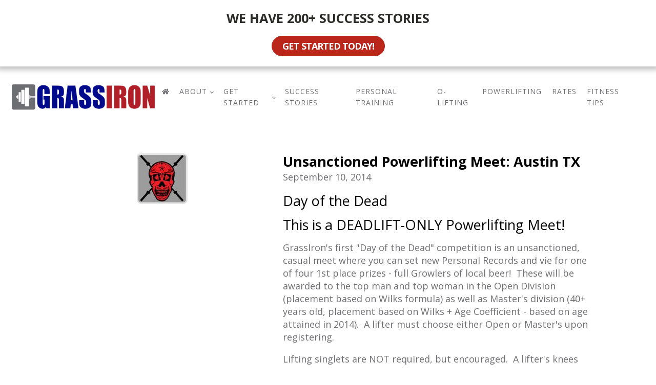

--- FILE ---
content_type: text/html; charset=UTF-8
request_url: https://grassiron.com/events/deadlift-only-powerlifting-meet-austin-tx/
body_size: 11857
content:
<!DOCTYPE html>
<html lang="en-US" >
<head>
<meta charset="UTF-8">
<meta name="viewport" content="width=device-width, initial-scale=1.0">
<!-- WP_HEAD() START -->
<link rel="preload" as="style" href="https://fonts.googleapis.com/css?family=Open+Sans:100,200,300,400,500,600,700,800,900|Open+Sans:100,200,300,400,500,600,700,800,900|Qwigley:100,200,300,400,500,600,700,800,900" >
<link rel="stylesheet" href="https://fonts.googleapis.com/css?family=Open+Sans:100,200,300,400,500,600,700,800,900|Open+Sans:100,200,300,400,500,600,700,800,900|Qwigley:100,200,300,400,500,600,700,800,900">
<meta name='robots' content='index, follow, max-image-preview:large, max-snippet:-1, max-video-preview:-1' />

	<!-- This site is optimized with the Yoast SEO plugin v26.7 - https://yoast.com/wordpress/plugins/seo/ -->
	<title>Unsanctioned Powerlifting Meet: Austin TX - GrassIron</title>
	<meta name="description" content="This is an unsanctioned, deadlift-only powerlifting meet in Austin TX." />
	<link rel="canonical" href="https://grassiron.com/events/deadlift-only-powerlifting-meet-austin-tx/" />
	<meta property="og:locale" content="en_US" />
	<meta property="og:type" content="article" />
	<meta property="og:title" content="Unsanctioned Powerlifting Meet: Austin TX - GrassIron" />
	<meta property="og:description" content="This is an unsanctioned, deadlift-only powerlifting meet in Austin TX." />
	<meta property="og:url" content="https://grassiron.com/events/deadlift-only-powerlifting-meet-austin-tx/" />
	<meta property="og:site_name" content="GrassIron" />
	<meta property="article:publisher" content="https://www.facebook.com/GrassIron-64606843935/" />
	<meta property="article:published_time" content="2014-09-10T14:44:04+00:00" />
	<meta property="article:modified_time" content="2025-11-14T23:04:19+00:00" />
	<meta property="og:image" content="https://grassiron.com/wp-content/uploads/Day-of-the-Dead_red_th1.jpg" />
	<meta property="og:image:width" content="99" />
	<meta property="og:image:height" content="99" />
	<meta property="og:image:type" content="image/jpeg" />
	<meta name="author" content="Amalia Litras" />
	<meta name="twitter:label1" content="Written by" />
	<meta name="twitter:data1" content="Amalia Litras" />
	<meta name="twitter:label2" content="Est. reading time" />
	<meta name="twitter:data2" content="3 minutes" />
	<script type="application/ld+json" class="yoast-schema-graph">{"@context":"https://schema.org","@graph":[{"@type":"Article","@id":"https://grassiron.com/events/deadlift-only-powerlifting-meet-austin-tx/#article","isPartOf":{"@id":"https://grassiron.com/events/deadlift-only-powerlifting-meet-austin-tx/"},"author":{"name":"Amalia Litras","@id":"https://grassiron.com/#/schema/person/b2227f486db7c6e59181dc8316ed545e"},"headline":"Unsanctioned Powerlifting Meet: Austin TX","datePublished":"2014-09-10T14:44:04+00:00","dateModified":"2025-11-14T23:04:19+00:00","mainEntityOfPage":{"@id":"https://grassiron.com/events/deadlift-only-powerlifting-meet-austin-tx/"},"wordCount":392,"image":{"@id":"https://grassiron.com/events/deadlift-only-powerlifting-meet-austin-tx/#primaryimage"},"thumbnailUrl":"https://grassiron.com/wp-content/uploads/Day-of-the-Dead_red_th1.jpg","articleSection":["Events","Powerlifting Training"],"inLanguage":"en-US"},{"@type":"WebPage","@id":"https://grassiron.com/events/deadlift-only-powerlifting-meet-austin-tx/","url":"https://grassiron.com/events/deadlift-only-powerlifting-meet-austin-tx/","name":"Unsanctioned Powerlifting Meet: Austin TX - GrassIron","isPartOf":{"@id":"https://grassiron.com/#website"},"primaryImageOfPage":{"@id":"https://grassiron.com/events/deadlift-only-powerlifting-meet-austin-tx/#primaryimage"},"image":{"@id":"https://grassiron.com/events/deadlift-only-powerlifting-meet-austin-tx/#primaryimage"},"thumbnailUrl":"https://grassiron.com/wp-content/uploads/Day-of-the-Dead_red_th1.jpg","datePublished":"2014-09-10T14:44:04+00:00","dateModified":"2025-11-14T23:04:19+00:00","author":{"@id":"https://grassiron.com/#/schema/person/b2227f486db7c6e59181dc8316ed545e"},"description":"This is an unsanctioned, deadlift-only powerlifting meet in Austin TX.","breadcrumb":{"@id":"https://grassiron.com/events/deadlift-only-powerlifting-meet-austin-tx/#breadcrumb"},"inLanguage":"en-US","potentialAction":[{"@type":"ReadAction","target":["https://grassiron.com/events/deadlift-only-powerlifting-meet-austin-tx/"]}]},{"@type":"ImageObject","inLanguage":"en-US","@id":"https://grassiron.com/events/deadlift-only-powerlifting-meet-austin-tx/#primaryimage","url":"https://grassiron.com/wp-content/uploads/Day-of-the-Dead_red_th1.jpg","contentUrl":"https://grassiron.com/wp-content/uploads/Day-of-the-Dead_red_th1.jpg","width":99,"height":99},{"@type":"BreadcrumbList","@id":"https://grassiron.com/events/deadlift-only-powerlifting-meet-austin-tx/#breadcrumb","itemListElement":[{"@type":"ListItem","position":1,"name":"Home","item":"https://grassiron.com/"},{"@type":"ListItem","position":2,"name":"Blog","item":"https://grassiron.com/blog/"},{"@type":"ListItem","position":3,"name":"Unsanctioned Powerlifting Meet: Austin TX"}]},{"@type":"WebSite","@id":"https://grassiron.com/#website","url":"https://grassiron.com/","name":"GrassIron","description":"Austin fitness training, weightlifting coaches and fat loss consultants","potentialAction":[{"@type":"SearchAction","target":{"@type":"EntryPoint","urlTemplate":"https://grassiron.com/?s={search_term_string}"},"query-input":{"@type":"PropertyValueSpecification","valueRequired":true,"valueName":"search_term_string"}}],"inLanguage":"en-US"},{"@type":"Person","@id":"https://grassiron.com/#/schema/person/b2227f486db7c6e59181dc8316ed545e","name":"Amalia Litras","image":{"@type":"ImageObject","inLanguage":"en-US","@id":"https://grassiron.com/#/schema/person/image/","url":"https://secure.gravatar.com/avatar/ec898849aadf88fb129c931e277fc1f94e8cd091be0e7a9b35e7b8224a3b8afb?s=96&d=mm&r=g","contentUrl":"https://secure.gravatar.com/avatar/ec898849aadf88fb129c931e277fc1f94e8cd091be0e7a9b35e7b8224a3b8afb?s=96&d=mm&r=g","caption":"Amalia Litras"},"sameAs":["https://grassiron.com"]}]}</script>
	<!-- / Yoast SEO plugin. -->


<link rel='dns-prefetch' href='//use.fontawesome.com' />
<link rel="alternate" type="application/rss+xml" title="GrassIron &raquo; Unsanctioned Powerlifting Meet: Austin TX Comments Feed" href="https://grassiron.com/events/deadlift-only-powerlifting-meet-austin-tx/feed/" />
<link rel="alternate" title="oEmbed (JSON)" type="application/json+oembed" href="https://grassiron.com/wp-json/oembed/1.0/embed?url=https%3A%2F%2Fgrassiron.com%2Fevents%2Fdeadlift-only-powerlifting-meet-austin-tx%2F" />
<link rel="alternate" title="oEmbed (XML)" type="text/xml+oembed" href="https://grassiron.com/wp-json/oembed/1.0/embed?url=https%3A%2F%2Fgrassiron.com%2Fevents%2Fdeadlift-only-powerlifting-meet-austin-tx%2F&#038;format=xml" />
		<!-- This site uses the Google Analytics by MonsterInsights plugin v9.11.1 - Using Analytics tracking - https://www.monsterinsights.com/ -->
							<script src="//www.googletagmanager.com/gtag/js?id=G-2NHB9EE6FE"  data-cfasync="false" data-wpfc-render="false" type="text/javascript" async></script>
			<script data-cfasync="false" data-wpfc-render="false" type="text/javascript">
				var mi_version = '9.11.1';
				var mi_track_user = true;
				var mi_no_track_reason = '';
								var MonsterInsightsDefaultLocations = {"page_location":"https:\/\/grassiron.com\/events\/deadlift-only-powerlifting-meet-austin-tx\/"};
								MonsterInsightsDefaultLocations.page_location = window.location.href;
								if ( typeof MonsterInsightsPrivacyGuardFilter === 'function' ) {
					var MonsterInsightsLocations = (typeof MonsterInsightsExcludeQuery === 'object') ? MonsterInsightsPrivacyGuardFilter( MonsterInsightsExcludeQuery ) : MonsterInsightsPrivacyGuardFilter( MonsterInsightsDefaultLocations );
				} else {
					var MonsterInsightsLocations = (typeof MonsterInsightsExcludeQuery === 'object') ? MonsterInsightsExcludeQuery : MonsterInsightsDefaultLocations;
				}

								var disableStrs = [
										'ga-disable-G-2NHB9EE6FE',
									];

				/* Function to detect opted out users */
				function __gtagTrackerIsOptedOut() {
					for (var index = 0; index < disableStrs.length; index++) {
						if (document.cookie.indexOf(disableStrs[index] + '=true') > -1) {
							return true;
						}
					}

					return false;
				}

				/* Disable tracking if the opt-out cookie exists. */
				if (__gtagTrackerIsOptedOut()) {
					for (var index = 0; index < disableStrs.length; index++) {
						window[disableStrs[index]] = true;
					}
				}

				/* Opt-out function */
				function __gtagTrackerOptout() {
					for (var index = 0; index < disableStrs.length; index++) {
						document.cookie = disableStrs[index] + '=true; expires=Thu, 31 Dec 2099 23:59:59 UTC; path=/';
						window[disableStrs[index]] = true;
					}
				}

				if ('undefined' === typeof gaOptout) {
					function gaOptout() {
						__gtagTrackerOptout();
					}
				}
								window.dataLayer = window.dataLayer || [];

				window.MonsterInsightsDualTracker = {
					helpers: {},
					trackers: {},
				};
				if (mi_track_user) {
					function __gtagDataLayer() {
						dataLayer.push(arguments);
					}

					function __gtagTracker(type, name, parameters) {
						if (!parameters) {
							parameters = {};
						}

						if (parameters.send_to) {
							__gtagDataLayer.apply(null, arguments);
							return;
						}

						if (type === 'event') {
														parameters.send_to = monsterinsights_frontend.v4_id;
							var hookName = name;
							if (typeof parameters['event_category'] !== 'undefined') {
								hookName = parameters['event_category'] + ':' + name;
							}

							if (typeof MonsterInsightsDualTracker.trackers[hookName] !== 'undefined') {
								MonsterInsightsDualTracker.trackers[hookName](parameters);
							} else {
								__gtagDataLayer('event', name, parameters);
							}
							
						} else {
							__gtagDataLayer.apply(null, arguments);
						}
					}

					__gtagTracker('js', new Date());
					__gtagTracker('set', {
						'developer_id.dZGIzZG': true,
											});
					if ( MonsterInsightsLocations.page_location ) {
						__gtagTracker('set', MonsterInsightsLocations);
					}
										__gtagTracker('config', 'G-2NHB9EE6FE', {"forceSSL":"true","link_attribution":"true"} );
										window.gtag = __gtagTracker;										(function () {
						/* https://developers.google.com/analytics/devguides/collection/analyticsjs/ */
						/* ga and __gaTracker compatibility shim. */
						var noopfn = function () {
							return null;
						};
						var newtracker = function () {
							return new Tracker();
						};
						var Tracker = function () {
							return null;
						};
						var p = Tracker.prototype;
						p.get = noopfn;
						p.set = noopfn;
						p.send = function () {
							var args = Array.prototype.slice.call(arguments);
							args.unshift('send');
							__gaTracker.apply(null, args);
						};
						var __gaTracker = function () {
							var len = arguments.length;
							if (len === 0) {
								return;
							}
							var f = arguments[len - 1];
							if (typeof f !== 'object' || f === null || typeof f.hitCallback !== 'function') {
								if ('send' === arguments[0]) {
									var hitConverted, hitObject = false, action;
									if ('event' === arguments[1]) {
										if ('undefined' !== typeof arguments[3]) {
											hitObject = {
												'eventAction': arguments[3],
												'eventCategory': arguments[2],
												'eventLabel': arguments[4],
												'value': arguments[5] ? arguments[5] : 1,
											}
										}
									}
									if ('pageview' === arguments[1]) {
										if ('undefined' !== typeof arguments[2]) {
											hitObject = {
												'eventAction': 'page_view',
												'page_path': arguments[2],
											}
										}
									}
									if (typeof arguments[2] === 'object') {
										hitObject = arguments[2];
									}
									if (typeof arguments[5] === 'object') {
										Object.assign(hitObject, arguments[5]);
									}
									if ('undefined' !== typeof arguments[1].hitType) {
										hitObject = arguments[1];
										if ('pageview' === hitObject.hitType) {
											hitObject.eventAction = 'page_view';
										}
									}
									if (hitObject) {
										action = 'timing' === arguments[1].hitType ? 'timing_complete' : hitObject.eventAction;
										hitConverted = mapArgs(hitObject);
										__gtagTracker('event', action, hitConverted);
									}
								}
								return;
							}

							function mapArgs(args) {
								var arg, hit = {};
								var gaMap = {
									'eventCategory': 'event_category',
									'eventAction': 'event_action',
									'eventLabel': 'event_label',
									'eventValue': 'event_value',
									'nonInteraction': 'non_interaction',
									'timingCategory': 'event_category',
									'timingVar': 'name',
									'timingValue': 'value',
									'timingLabel': 'event_label',
									'page': 'page_path',
									'location': 'page_location',
									'title': 'page_title',
									'referrer' : 'page_referrer',
								};
								for (arg in args) {
																		if (!(!args.hasOwnProperty(arg) || !gaMap.hasOwnProperty(arg))) {
										hit[gaMap[arg]] = args[arg];
									} else {
										hit[arg] = args[arg];
									}
								}
								return hit;
							}

							try {
								f.hitCallback();
							} catch (ex) {
							}
						};
						__gaTracker.create = newtracker;
						__gaTracker.getByName = newtracker;
						__gaTracker.getAll = function () {
							return [];
						};
						__gaTracker.remove = noopfn;
						__gaTracker.loaded = true;
						window['__gaTracker'] = __gaTracker;
					})();
									} else {
										console.log("");
					(function () {
						function __gtagTracker() {
							return null;
						}

						window['__gtagTracker'] = __gtagTracker;
						window['gtag'] = __gtagTracker;
					})();
									}
			</script>
							<!-- / Google Analytics by MonsterInsights -->
		<style id='wp-img-auto-sizes-contain-inline-css' type='text/css'>
img:is([sizes=auto i],[sizes^="auto," i]){contain-intrinsic-size:3000px 1500px}
/*# sourceURL=wp-img-auto-sizes-contain-inline-css */
</style>
<style id='wp-block-library-inline-css' type='text/css'>
:root{--wp-block-synced-color:#7a00df;--wp-block-synced-color--rgb:122,0,223;--wp-bound-block-color:var(--wp-block-synced-color);--wp-editor-canvas-background:#ddd;--wp-admin-theme-color:#007cba;--wp-admin-theme-color--rgb:0,124,186;--wp-admin-theme-color-darker-10:#006ba1;--wp-admin-theme-color-darker-10--rgb:0,107,160.5;--wp-admin-theme-color-darker-20:#005a87;--wp-admin-theme-color-darker-20--rgb:0,90,135;--wp-admin-border-width-focus:2px}@media (min-resolution:192dpi){:root{--wp-admin-border-width-focus:1.5px}}.wp-element-button{cursor:pointer}:root .has-very-light-gray-background-color{background-color:#eee}:root .has-very-dark-gray-background-color{background-color:#313131}:root .has-very-light-gray-color{color:#eee}:root .has-very-dark-gray-color{color:#313131}:root .has-vivid-green-cyan-to-vivid-cyan-blue-gradient-background{background:linear-gradient(135deg,#00d084,#0693e3)}:root .has-purple-crush-gradient-background{background:linear-gradient(135deg,#34e2e4,#4721fb 50%,#ab1dfe)}:root .has-hazy-dawn-gradient-background{background:linear-gradient(135deg,#faaca8,#dad0ec)}:root .has-subdued-olive-gradient-background{background:linear-gradient(135deg,#fafae1,#67a671)}:root .has-atomic-cream-gradient-background{background:linear-gradient(135deg,#fdd79a,#004a59)}:root .has-nightshade-gradient-background{background:linear-gradient(135deg,#330968,#31cdcf)}:root .has-midnight-gradient-background{background:linear-gradient(135deg,#020381,#2874fc)}:root{--wp--preset--font-size--normal:16px;--wp--preset--font-size--huge:42px}.has-regular-font-size{font-size:1em}.has-larger-font-size{font-size:2.625em}.has-normal-font-size{font-size:var(--wp--preset--font-size--normal)}.has-huge-font-size{font-size:var(--wp--preset--font-size--huge)}.has-text-align-center{text-align:center}.has-text-align-left{text-align:left}.has-text-align-right{text-align:right}.has-fit-text{white-space:nowrap!important}#end-resizable-editor-section{display:none}.aligncenter{clear:both}.items-justified-left{justify-content:flex-start}.items-justified-center{justify-content:center}.items-justified-right{justify-content:flex-end}.items-justified-space-between{justify-content:space-between}.screen-reader-text{border:0;clip-path:inset(50%);height:1px;margin:-1px;overflow:hidden;padding:0;position:absolute;width:1px;word-wrap:normal!important}.screen-reader-text:focus{background-color:#ddd;clip-path:none;color:#444;display:block;font-size:1em;height:auto;left:5px;line-height:normal;padding:15px 23px 14px;text-decoration:none;top:5px;width:auto;z-index:100000}html :where(.has-border-color){border-style:solid}html :where([style*=border-top-color]){border-top-style:solid}html :where([style*=border-right-color]){border-right-style:solid}html :where([style*=border-bottom-color]){border-bottom-style:solid}html :where([style*=border-left-color]){border-left-style:solid}html :where([style*=border-width]){border-style:solid}html :where([style*=border-top-width]){border-top-style:solid}html :where([style*=border-right-width]){border-right-style:solid}html :where([style*=border-bottom-width]){border-bottom-style:solid}html :where([style*=border-left-width]){border-left-style:solid}html :where(img[class*=wp-image-]){height:auto;max-width:100%}:where(figure){margin:0 0 1em}html :where(.is-position-sticky){--wp-admin--admin-bar--position-offset:var(--wp-admin--admin-bar--height,0px)}@media screen and (max-width:600px){html :where(.is-position-sticky){--wp-admin--admin-bar--position-offset:0px}}

/*# sourceURL=wp-block-library-inline-css */
</style><style id='global-styles-inline-css' type='text/css'>
:root{--wp--preset--aspect-ratio--square: 1;--wp--preset--aspect-ratio--4-3: 4/3;--wp--preset--aspect-ratio--3-4: 3/4;--wp--preset--aspect-ratio--3-2: 3/2;--wp--preset--aspect-ratio--2-3: 2/3;--wp--preset--aspect-ratio--16-9: 16/9;--wp--preset--aspect-ratio--9-16: 9/16;--wp--preset--color--black: #000000;--wp--preset--color--cyan-bluish-gray: #abb8c3;--wp--preset--color--white: #ffffff;--wp--preset--color--pale-pink: #f78da7;--wp--preset--color--vivid-red: #cf2e2e;--wp--preset--color--luminous-vivid-orange: #ff6900;--wp--preset--color--luminous-vivid-amber: #fcb900;--wp--preset--color--light-green-cyan: #7bdcb5;--wp--preset--color--vivid-green-cyan: #00d084;--wp--preset--color--pale-cyan-blue: #8ed1fc;--wp--preset--color--vivid-cyan-blue: #0693e3;--wp--preset--color--vivid-purple: #9b51e0;--wp--preset--gradient--vivid-cyan-blue-to-vivid-purple: linear-gradient(135deg,rgb(6,147,227) 0%,rgb(155,81,224) 100%);--wp--preset--gradient--light-green-cyan-to-vivid-green-cyan: linear-gradient(135deg,rgb(122,220,180) 0%,rgb(0,208,130) 100%);--wp--preset--gradient--luminous-vivid-amber-to-luminous-vivid-orange: linear-gradient(135deg,rgb(252,185,0) 0%,rgb(255,105,0) 100%);--wp--preset--gradient--luminous-vivid-orange-to-vivid-red: linear-gradient(135deg,rgb(255,105,0) 0%,rgb(207,46,46) 100%);--wp--preset--gradient--very-light-gray-to-cyan-bluish-gray: linear-gradient(135deg,rgb(238,238,238) 0%,rgb(169,184,195) 100%);--wp--preset--gradient--cool-to-warm-spectrum: linear-gradient(135deg,rgb(74,234,220) 0%,rgb(151,120,209) 20%,rgb(207,42,186) 40%,rgb(238,44,130) 60%,rgb(251,105,98) 80%,rgb(254,248,76) 100%);--wp--preset--gradient--blush-light-purple: linear-gradient(135deg,rgb(255,206,236) 0%,rgb(152,150,240) 100%);--wp--preset--gradient--blush-bordeaux: linear-gradient(135deg,rgb(254,205,165) 0%,rgb(254,45,45) 50%,rgb(107,0,62) 100%);--wp--preset--gradient--luminous-dusk: linear-gradient(135deg,rgb(255,203,112) 0%,rgb(199,81,192) 50%,rgb(65,88,208) 100%);--wp--preset--gradient--pale-ocean: linear-gradient(135deg,rgb(255,245,203) 0%,rgb(182,227,212) 50%,rgb(51,167,181) 100%);--wp--preset--gradient--electric-grass: linear-gradient(135deg,rgb(202,248,128) 0%,rgb(113,206,126) 100%);--wp--preset--gradient--midnight: linear-gradient(135deg,rgb(2,3,129) 0%,rgb(40,116,252) 100%);--wp--preset--font-size--small: 13px;--wp--preset--font-size--medium: 20px;--wp--preset--font-size--large: 36px;--wp--preset--font-size--x-large: 42px;--wp--preset--spacing--20: 0.44rem;--wp--preset--spacing--30: 0.67rem;--wp--preset--spacing--40: 1rem;--wp--preset--spacing--50: 1.5rem;--wp--preset--spacing--60: 2.25rem;--wp--preset--spacing--70: 3.38rem;--wp--preset--spacing--80: 5.06rem;--wp--preset--shadow--natural: 6px 6px 9px rgba(0, 0, 0, 0.2);--wp--preset--shadow--deep: 12px 12px 50px rgba(0, 0, 0, 0.4);--wp--preset--shadow--sharp: 6px 6px 0px rgba(0, 0, 0, 0.2);--wp--preset--shadow--outlined: 6px 6px 0px -3px rgb(255, 255, 255), 6px 6px rgb(0, 0, 0);--wp--preset--shadow--crisp: 6px 6px 0px rgb(0, 0, 0);}:where(.is-layout-flex){gap: 0.5em;}:where(.is-layout-grid){gap: 0.5em;}body .is-layout-flex{display: flex;}.is-layout-flex{flex-wrap: wrap;align-items: center;}.is-layout-flex > :is(*, div){margin: 0;}body .is-layout-grid{display: grid;}.is-layout-grid > :is(*, div){margin: 0;}:where(.wp-block-columns.is-layout-flex){gap: 2em;}:where(.wp-block-columns.is-layout-grid){gap: 2em;}:where(.wp-block-post-template.is-layout-flex){gap: 1.25em;}:where(.wp-block-post-template.is-layout-grid){gap: 1.25em;}.has-black-color{color: var(--wp--preset--color--black) !important;}.has-cyan-bluish-gray-color{color: var(--wp--preset--color--cyan-bluish-gray) !important;}.has-white-color{color: var(--wp--preset--color--white) !important;}.has-pale-pink-color{color: var(--wp--preset--color--pale-pink) !important;}.has-vivid-red-color{color: var(--wp--preset--color--vivid-red) !important;}.has-luminous-vivid-orange-color{color: var(--wp--preset--color--luminous-vivid-orange) !important;}.has-luminous-vivid-amber-color{color: var(--wp--preset--color--luminous-vivid-amber) !important;}.has-light-green-cyan-color{color: var(--wp--preset--color--light-green-cyan) !important;}.has-vivid-green-cyan-color{color: var(--wp--preset--color--vivid-green-cyan) !important;}.has-pale-cyan-blue-color{color: var(--wp--preset--color--pale-cyan-blue) !important;}.has-vivid-cyan-blue-color{color: var(--wp--preset--color--vivid-cyan-blue) !important;}.has-vivid-purple-color{color: var(--wp--preset--color--vivid-purple) !important;}.has-black-background-color{background-color: var(--wp--preset--color--black) !important;}.has-cyan-bluish-gray-background-color{background-color: var(--wp--preset--color--cyan-bluish-gray) !important;}.has-white-background-color{background-color: var(--wp--preset--color--white) !important;}.has-pale-pink-background-color{background-color: var(--wp--preset--color--pale-pink) !important;}.has-vivid-red-background-color{background-color: var(--wp--preset--color--vivid-red) !important;}.has-luminous-vivid-orange-background-color{background-color: var(--wp--preset--color--luminous-vivid-orange) !important;}.has-luminous-vivid-amber-background-color{background-color: var(--wp--preset--color--luminous-vivid-amber) !important;}.has-light-green-cyan-background-color{background-color: var(--wp--preset--color--light-green-cyan) !important;}.has-vivid-green-cyan-background-color{background-color: var(--wp--preset--color--vivid-green-cyan) !important;}.has-pale-cyan-blue-background-color{background-color: var(--wp--preset--color--pale-cyan-blue) !important;}.has-vivid-cyan-blue-background-color{background-color: var(--wp--preset--color--vivid-cyan-blue) !important;}.has-vivid-purple-background-color{background-color: var(--wp--preset--color--vivid-purple) !important;}.has-black-border-color{border-color: var(--wp--preset--color--black) !important;}.has-cyan-bluish-gray-border-color{border-color: var(--wp--preset--color--cyan-bluish-gray) !important;}.has-white-border-color{border-color: var(--wp--preset--color--white) !important;}.has-pale-pink-border-color{border-color: var(--wp--preset--color--pale-pink) !important;}.has-vivid-red-border-color{border-color: var(--wp--preset--color--vivid-red) !important;}.has-luminous-vivid-orange-border-color{border-color: var(--wp--preset--color--luminous-vivid-orange) !important;}.has-luminous-vivid-amber-border-color{border-color: var(--wp--preset--color--luminous-vivid-amber) !important;}.has-light-green-cyan-border-color{border-color: var(--wp--preset--color--light-green-cyan) !important;}.has-vivid-green-cyan-border-color{border-color: var(--wp--preset--color--vivid-green-cyan) !important;}.has-pale-cyan-blue-border-color{border-color: var(--wp--preset--color--pale-cyan-blue) !important;}.has-vivid-cyan-blue-border-color{border-color: var(--wp--preset--color--vivid-cyan-blue) !important;}.has-vivid-purple-border-color{border-color: var(--wp--preset--color--vivid-purple) !important;}.has-vivid-cyan-blue-to-vivid-purple-gradient-background{background: var(--wp--preset--gradient--vivid-cyan-blue-to-vivid-purple) !important;}.has-light-green-cyan-to-vivid-green-cyan-gradient-background{background: var(--wp--preset--gradient--light-green-cyan-to-vivid-green-cyan) !important;}.has-luminous-vivid-amber-to-luminous-vivid-orange-gradient-background{background: var(--wp--preset--gradient--luminous-vivid-amber-to-luminous-vivid-orange) !important;}.has-luminous-vivid-orange-to-vivid-red-gradient-background{background: var(--wp--preset--gradient--luminous-vivid-orange-to-vivid-red) !important;}.has-very-light-gray-to-cyan-bluish-gray-gradient-background{background: var(--wp--preset--gradient--very-light-gray-to-cyan-bluish-gray) !important;}.has-cool-to-warm-spectrum-gradient-background{background: var(--wp--preset--gradient--cool-to-warm-spectrum) !important;}.has-blush-light-purple-gradient-background{background: var(--wp--preset--gradient--blush-light-purple) !important;}.has-blush-bordeaux-gradient-background{background: var(--wp--preset--gradient--blush-bordeaux) !important;}.has-luminous-dusk-gradient-background{background: var(--wp--preset--gradient--luminous-dusk) !important;}.has-pale-ocean-gradient-background{background: var(--wp--preset--gradient--pale-ocean) !important;}.has-electric-grass-gradient-background{background: var(--wp--preset--gradient--electric-grass) !important;}.has-midnight-gradient-background{background: var(--wp--preset--gradient--midnight) !important;}.has-small-font-size{font-size: var(--wp--preset--font-size--small) !important;}.has-medium-font-size{font-size: var(--wp--preset--font-size--medium) !important;}.has-large-font-size{font-size: var(--wp--preset--font-size--large) !important;}.has-x-large-font-size{font-size: var(--wp--preset--font-size--x-large) !important;}
/*# sourceURL=global-styles-inline-css */
</style>

<style id='classic-theme-styles-inline-css' type='text/css'>
/*! This file is auto-generated */
.wp-block-button__link{color:#fff;background-color:#32373c;border-radius:9999px;box-shadow:none;text-decoration:none;padding:calc(.667em + 2px) calc(1.333em + 2px);font-size:1.125em}.wp-block-file__button{background:#32373c;color:#fff;text-decoration:none}
/*# sourceURL=/wp-includes/css/classic-themes.min.css */
</style>
<link rel='stylesheet' id='oxygen-css' href='https://grassiron.com/wp-content/plugins/oxygen/component-framework/oxygen.css?ver=4.9.5' type='text/css' media='all' />
<link rel='stylesheet' id='wpsm_ac-font-awesome-front-css' href='https://grassiron.com/wp-content/plugins/responsive-accordion-and-collapse/css/font-awesome/css/font-awesome.min.css?ver=6.9' type='text/css' media='all' />
<link rel='stylesheet' id='wpsm_ac_bootstrap-front-css' href='https://grassiron.com/wp-content/plugins/responsive-accordion-and-collapse/css/bootstrap-front.css?ver=6.9' type='text/css' media='all' />
<script type="text/javascript" src="https://grassiron.com/wp-content/plugins/google-analytics-for-wordpress/assets/js/frontend-gtag.min.js?ver=9.11.1" id="monsterinsights-frontend-script-js" async="async" data-wp-strategy="async"></script>
<script data-cfasync="false" data-wpfc-render="false" type="text/javascript" id='monsterinsights-frontend-script-js-extra'>/* <![CDATA[ */
var monsterinsights_frontend = {"js_events_tracking":"true","download_extensions":"doc,pdf,ppt,zip,xls,docx,pptx,xlsx","inbound_paths":"[{\"path\":\"\\\/go\\\/\",\"label\":\"affiliate\"},{\"path\":\"\\\/recommend\\\/\",\"label\":\"affiliate\"}]","home_url":"https:\/\/grassiron.com","hash_tracking":"false","v4_id":"G-2NHB9EE6FE"};/* ]]> */
</script>
<script type="text/javascript" src="https://grassiron.com/wp-includes/js/jquery/jquery.min.js?ver=3.7.1" id="jquery-core-js"></script>
<script type="text/javascript" defer src="//use.fontawesome.com/releases/v5.3.1/js/all.js" id="font-awesome-latest-js"></script>
<link rel="https://api.w.org/" href="https://grassiron.com/wp-json/" /><link rel="alternate" title="JSON" type="application/json" href="https://grassiron.com/wp-json/wp/v2/posts/5129" /><link rel="EditURI" type="application/rsd+xml" title="RSD" href="https://grassiron.com/xmlrpc.php?rsd" />
<link rel='shortlink' href='https://grassiron.com/?p=5129' />
<link rel="icon" href="https://grassiron.com/wp-content/uploads/cropped-grassironfavicon-32x32.png" sizes="32x32" />
<link rel="icon" href="https://grassiron.com/wp-content/uploads/cropped-grassironfavicon-192x192.png" sizes="192x192" />
<link rel="apple-touch-icon" href="https://grassiron.com/wp-content/uploads/cropped-grassironfavicon-180x180.png" />
<meta name="msapplication-TileImage" content="https://grassiron.com/wp-content/uploads/cropped-grassironfavicon-270x270.png" />
		<style type="text/css" id="wp-custom-css">
			img.alignright { float: right; margin: 0 0 1em 1em; }
img.alignleft { float: left; margin: 0 1em 1em 0; }
img.aligncenter { display: block; margin-left: auto; margin-right: auto; }
.alignright { float: right; }
.alignleft { float: left; }
.aligncenter { display: block; margin-left: auto; margin-right: auto; }

.entry-content {
	padding: 0 0 200 0;
	margin-bottom: 50px;
}

.team {
	margin-left: 30px;
}

.menu-item a .svg-inline--fa {
    margin-top: 5px;
    padding: 0px;
	  color: #ffffff;
	  background-color: #303031;
	
}

.oxy-post-meta-comments  {
	display: none;
}

.oxy-post-meta-author {
	display: none;
}

.oxy-post-meta-item::after {
	display: none;
}

.oxygen-unslider-container .ct-slide img {
height: auto !important;
}
h1, h2, h3, h4, h5, h6{
  line-height: 1.2em; 
}

.fb_iframe_widget iframe {
   position: absolute;
   width: 100% !important;
} and

.fb_iframe_widget_fluid span {
   width: 100% !important;
}

@media (max-width: 1120px) {
#div_block-163-8020 {
   width: 25% !important;
}
}

@media (max-width: 992px)
{
#new_columns-161-8020> .ct-div-block {
   padding-left: 0;
}
	}

#div_block-166-8020 {margin-top: -4px;}

li:first-child .fa-home {
  color: #6D6E71;
  background: white;
font-size: 12px;

}

@media (max-width: 1120px) {
li:first-child .fa-home {
  color: #white;
  background: black;
font-size: 12px;
}
}
		</style>
		<link rel='stylesheet' id='oxygen-cache-10224-css' href='//grassiron.com/wp-content/uploads/oxygen/css/10224.css?cache=1767134234&#038;ver=6.9' type='text/css' media='all' />
<link rel='stylesheet' id='oxygen-cache-10223-css' href='//grassiron.com/wp-content/uploads/oxygen/css/10223.css?cache=1764545859&#038;ver=6.9' type='text/css' media='all' />
<link rel='stylesheet' id='oxygen-cache-10222-css' href='//grassiron.com/wp-content/uploads/oxygen/css/10222.css?cache=1764548198&#038;ver=6.9' type='text/css' media='all' />
<link rel='stylesheet' id='oxygen-cache-10221-css' href='//grassiron.com/wp-content/uploads/oxygen/css/10221.css?cache=1764545861&#038;ver=6.9' type='text/css' media='all' />
<link rel='stylesheet' id='oxygen-cache-10220-css' href='//grassiron.com/wp-content/uploads/oxygen/css/10220.css?cache=1767211293&#038;ver=6.9' type='text/css' media='all' />
<link rel='stylesheet' id='oxygen-cache-8020-css' href='//grassiron.com/wp-content/uploads/oxygen/css/8020.css?cache=1764545881&#038;ver=6.9' type='text/css' media='all' />
<link rel='stylesheet' id='oxygen-cache-8018-css' href='//grassiron.com/wp-content/uploads/oxygen/css/8018.css?cache=1764545883&#038;ver=6.9' type='text/css' media='all' />
<link rel='stylesheet' id='oxygen-universal-styles-css' href='//grassiron.com/wp-content/uploads/oxygen/css/universal.css?cache=1767211293&#038;ver=6.9' type='text/css' media='all' />
<!-- END OF WP_HEAD() -->
</head>
<body class="wp-singular post-template-default single single-post postid-5129 single-format-standard wp-theme-oxygen-is-not-a-theme  wp-embed-responsive oxygen-body" >




						<section id="section-247-8020" class=" ct-section" ><div class="ct-section-inner-wrap"><h1 id="headline-249-8020" class="ct-headline">WE HAVE 200+ SUCCESS STORIES</h1><a id="link_button-250-8020" class="ct-link-button" href="https://grassiron.com/free-austin-fitness-consultation/" target="_self"  >GET STARTED TODAY!</a></div></section><section id="section-251-8020" class=" ct-section" ><div class="ct-section-inner-wrap"><a id="link-256-8020" class="ct-link" href="https://grassiron.com/"   ><img  id="image-254-8020" alt="" src="https://grassiron.com/wp-content/uploads/NEW-LOGO-FINAL-96dpi.jpg" class="ct-image" srcset="https://grassiron.com/wp-content/uploads/NEW-LOGO-FINAL-96dpi.jpg 800w, https://grassiron.com/wp-content/uploads/NEW-LOGO-FINAL-96dpi-300x58.jpg 300w, https://grassiron.com/wp-content/uploads/NEW-LOGO-FINAL-96dpi-768x148.jpg 768w" sizes="(max-width: 800px) 100vw, 800px" /></a><nav id="_nav_menu-17-225" class="oxy-nav-menu oxy-nav-menu-dropdowns oxy-nav-menu-dropdown-arrow oxy-nav-menu-responsive-dropdowns" ><div class='oxy-menu-toggle'><div class='oxy-nav-menu-hamburger-wrap'><div class='oxy-nav-menu-hamburger'><div class='oxy-nav-menu-hamburger-line'></div><div class='oxy-nav-menu-hamburger-line'></div><div class='oxy-nav-menu-hamburger-line'></div></div></div></div><div class="menu-main-navigation-container"><ul id="menu-main-navigation" class="oxy-nav-menu-list"><li id="menu-item-10225" class="menu-item-home menu-item menu-item-type-post_type menu-item-object-page menu-item-10225"><a href="https://grassiron.com/"><i class="fa fa-home"></i></a></li>
<li id="menu-item-5863" class="menu-item menu-item-type-post_type menu-item-object-page menu-item-has-children menu-item-5863"><a href="https://grassiron.com/personal-training-austin/">About</a>
<ul class="sub-menu">
	<li id="menu-item-8082" class="menu-item menu-item-type-post_type menu-item-object-page menu-item-8082"><a href="https://grassiron.com/meet-the-team/">Meet the Team</a></li>
	<li id="menu-item-5866" class="menu-item menu-item-type-post_type menu-item-object-page menu-item-5866"><a href="https://grassiron.com/austin-fitness-training-gym/">Our Location</a></li>
	<li id="menu-item-5867" class="menu-item menu-item-type-post_type menu-item-object-page menu-item-5867"><a href="https://grassiron.com/contact-personal-fitness-trainers-austin/">Contact Us</a></li>
</ul>
</li>
<li id="menu-item-5868" class="menu-item menu-item-type-post_type menu-item-object-page menu-item-has-children menu-item-5868"><a href="https://grassiron.com/austin-fitness-training/">Get Started</a>
<ul class="sub-menu">
	<li id="menu-item-5869" class="menu-item menu-item-type-post_type menu-item-object-page menu-item-5869"><a href="https://grassiron.com/free-fitness-consultation/">Free Consultation</a></li>
</ul>
</li>
<li id="menu-item-9648" class="menu-item menu-item-type-post_type menu-item-object-page menu-item-9648"><a href="https://grassiron.com/athletes-of-the-month/">Success Stories</a></li>
<li id="menu-item-5877" class="menu-item menu-item-type-post_type menu-item-object-page menu-item-5877"><a href="https://grassiron.com/small-group-personal-training/">Personal Training</a></li>
<li id="menu-item-10177" class="menu-item menu-item-type-post_type menu-item-object-page menu-item-10177"><a href="https://grassiron.com/olympic-weightlifting/">O-Lifting</a></li>
<li id="menu-item-10178" class="menu-item menu-item-type-post_type menu-item-object-page menu-item-10178"><a href="https://grassiron.com/powerlifting-austin/">Powerlifting</a></li>
<li id="menu-item-5884" class="menu-item menu-item-type-post_type menu-item-object-page menu-item-5884"><a href="https://grassiron.com/rates/">Rates</a></li>
<li id="menu-item-8162" class="menu-item menu-item-type-post_type menu-item-object-page menu-item-8162"><a href="https://grassiron.com/fitness-tips/">Fitness Tips</a></li>
</ul></div></nav></div></section><section id="section-12-299" class=" ct-section" ><div class="ct-section-inner-wrap"></div></section><section id="section-51-8018" class=" ct-section" ><div class="ct-section-inner-wrap"><div id="new_columns-52-8018" class="ct-new-columns" ><div id="div_block-53-8018" class="ct-div-block" ><div id="code_block-15-299" class="ct-code-block" ><!-- --></div><img  id="image-65-8018" alt="" src="https://grassiron.com/wp-content/uploads/Day-of-the-Dead_red_th1.jpg" class="ct-image" srcset="" sizes="(max-width: 99px) 100vw, 99px" /></div><div id="div_block-74-8018" class="ct-div-block" ><h1 id="headline-75-8018" class="ct-headline"><span id="span-76-8018" class="ct-span" >Unsanctioned Powerlifting Meet: Austin TX</span></h1><div id="text_block-77-8018" class="ct-text-block" ><span id="span-78-8018" class="ct-span" >September 10, 2014</span></div><div id="text_block-79-8018" class="ct-text-block atomic-simple-article-content" ><span id="span-80-8018" class="ct-span oxy-stock-content-styles" ><h1>Day of the Dead</h1>
<h2>This is a DEADLIFT-ONLY Powerlifting Meet!</h2>
<p>GrassIron's first "Day of the Dead" competition is an unsanctioned, casual meet where you can set new Personal Records and vie for one of four 1st place prizes - full Growlers of local beer!  These will be awarded to the top man and top woman in the Open Division (placement based on Wilks formula) as well as Master's division (40+ years old, placement based on Wilks + Age Coefficient - based on age attained in 2014).  A lifter must choose either Open or Master's upon registering.</p>
<p>Lifting singlets are NOT required, but encouraged.  A lifter's knees must be visible (to judge lockout).  Tall socks that cover the shins are REQUIRED.  Shoes are not required.  Standard "raw" powerlifting accessories are allowed (belt, knee/elbow sleeves, wrist wraps, etc), but assistive gear (Squat/DL Suits, briefs, knee wraps, sleeves made of wrap material, etc) is not allowed.</p>
<p>The meet will be performed with a specialty "Texas Deadlift Bar" and Pendlay Elite bumper plates, all weights will be in kilograms.  There will be pound-to-kilo conversion charts available in the warmup area as well as the scorer's table.  The bar can hold up to 290kg/640lbs in this fashion.</p>
<p>Each lifter will be granted 3 attempts in a standard "Round Robin" flight arrangement.  Opening attempts will be given at weigh-in and can be changed until 5 minutes before a lifter's flight.  Second and third attempts must be given to the scorer's table within 60 seconds of completion of the previous lift.  A lifter may not reduce their attempt weight and can increase their weight by 1kg increments only.  ONLY third attempts may be changed, up until the bar has been loaded, and up to two changes can be made.  Read USAPL Lifter's Handbook for more information on this process.</p>
<p><a href="https://clients.mindbodyonline.com/classic/admhome?studioid=14873">SIGN UP</a></p>
<p><strong>DATE:    </strong>          Saturday 10/25/14</p>
<p><strong>TIME:  </strong>            TBA</p>
<p><strong>FEE:      </strong>           $30</p>
<p><strong style="color: #000000;">VENUE:</strong><span style="color: #000000;"> GrassIron Gym</span><br style="color: #000000;" /><span style="color: #000000;">5501 N Lamar C-109</span><br style="color: #000000;" /><span style="color: #000000;">Austin TX 78751</span><br style="color: #000000;" /><span style="color: #000000;">512-934-0374</span></p>
<p><a href="https://clients.mindbodyonline.com/classic/admhome?studioid=14873">SIGN UP</a></p>
<p><strong style="color: #000000;">ENTRY DEADLINE:</strong><span style="color: #000000;"> All meet forms must be received by Midnight, Friday 10/17/14 – Late entries will not be accepted. Entry fees will not be accepted at weigh-ins.</span></p>
<p><strong style="color: #000000;">Best Overall:</strong><span style="color: #000000;"> Open Male and Female using Wilks</span><br style="color: #000000;" /><strong style="color: #000000;">Best Overall:</strong><span style="color: #000000;"> Masters Male and Female using Age-Adjusted Wilks</span></p>
<p><span style="color: #000000;">*There will be </span><strong style="color: #000000;">NO Weight Class awards and NO 2nd or 3rd Place awards.</strong></p>
<div style="color: #000000;"><em>Registration is NON-REFUNDABLE and NON-TRANSFERABLE.</em></div>
<div style="color: #000000;"></div>
<div style="color: #000000;"></div>
</span></div><div id="code_block-81-8018" class="ct-code-block" ><!-- --></div></div></div></div></section><section id="section-64-8018" class=" ct-section" ><div class="ct-section-inner-wrap"><a id="link_button-36-8018" class="ct-link-button" href="https://grassiron.com/free-austin-fitness-consultation/" target="_self"  >LET'S TALK!</a></div></section><section id="section-208-8020" class=" ct-section" ><div class="ct-section-inner-wrap"><div id="_rich_text-215-8020" class="oxy-rich-text" ><hr style="color: #000000;" align="center" noshade="noshade" size="2" width="100%" /></div><div id="_rich_text-209-8020" class="oxy-rich-text" ><h4 style="text-align: center;">GRASSIRON IS A FEMALE-OWNED, AUSTIN PERSONAL TRAINING STUDIO.</h4><p style="text-align: center;">We specialize in personal training, powerlifting, and Olympic Weightlifting. Our trainers have experience working with clients of all ages and fitness levels. Whether youʼre a couch potato or a competitive athlete, we care about your unique goals, and our only goal is to help you reach them!</p></div></div></section><section id="section-20-225" class=" ct-section" ><div class="ct-section-inner-wrap"><div id="div_block-112-8020" class="ct-div-block" ><div id="new_columns-113-8020" class="ct-new-columns" ><div id="div_block-116-8020" class="ct-div-block" ><div id="_rich_text-131-8020" class="oxy-rich-text" ><p>5555 N LAMAR B-110 AUSTIN, TX 78751</p></div></div></div></div></div></section><section id="section-198-8020" class=" ct-section" ><div class="ct-section-inner-wrap"><div id="_rich_text-200-8020" class="oxy-rich-text" >*As with any fitness program, individual results may vary. Success Stories and Testimonials are REAL GRASSIRON CLIENTS and are meant to be a showcase of the best results the program has produced; they are not intended to represent or guarantee that everyone will achieve the same or similar results. You should consult your physician before starting any fitness program to determine if it is right for your needs.</div><section id="div_block-52-225" class="ct-div-block" ><div id="new_columns-147-8020" class="ct-new-columns" ><div id="div_block-148-8020" class="ct-div-block" ><a id="link-53-225" class="ct-link atomic-logo" href="https://grassiron.com" target="_self"  ><img  id="image-54-225" alt="" src="https://grassiron.com/wp-content/uploads/NEW-LOGO-FINAL-96dpi-800w-300x58.png" class="ct-image" srcset="" sizes="(max-width: 300px) 100vw, 300px" /></a><div id="_rich_text-153-8020" class="oxy-rich-text" ><p>© 2026 Grassiron LLC. All rights reserved.</p></div></div></div></section></div></section>	<!-- WP_FOOTER -->
<script type="speculationrules">
{"prefetch":[{"source":"document","where":{"and":[{"href_matches":"/*"},{"not":{"href_matches":["/wp-*.php","/wp-admin/*","/wp-content/uploads/*","/wp-content/*","/wp-content/plugins/*","/wp-content/themes/grassiron-v1/*","/wp-content/themes/oxygen-is-not-a-theme/*","/*\\?(.+)"]}},{"not":{"selector_matches":"a[rel~=\"nofollow\"]"}},{"not":{"selector_matches":".no-prefetch, .no-prefetch a"}}]},"eagerness":"conservative"}]}
</script>

		<script type="text/javascript">
			jQuery(document).ready(function() {
				jQuery('body').on('click', '.oxy-menu-toggle', function() {
					jQuery(this).parent('.oxy-nav-menu').toggleClass('oxy-nav-menu-open');
					jQuery('body').toggleClass('oxy-nav-menu-prevent-overflow');
					jQuery('html').toggleClass('oxy-nav-menu-prevent-overflow');
				});
				var selector = '.oxy-nav-menu-open .menu-item a[href*="#"]';
				jQuery('body').on('click', selector, function(){
					jQuery('.oxy-nav-menu-open').removeClass('oxy-nav-menu-open');
					jQuery('body').removeClass('oxy-nav-menu-prevent-overflow');
					jQuery('html').removeClass('oxy-nav-menu-prevent-overflow');
					jQuery(this).click();
				});
			});
		</script>

	<script type="text/javascript" src="https://grassiron.com/wp-content/plugins/responsive-accordion-and-collapse/js/accordion-custom.js?ver=6.9" id="call_ac-custom-js-front-js"></script>
<script type="text/javascript" src="https://grassiron.com/wp-content/plugins/responsive-accordion-and-collapse/js/accordion.js?ver=6.9" id="call_ac-js-front-js"></script>
<script type="text/javascript" id="ct-footer-js"></script><style type="text/css" id="ct_code_block_css_15">.atomic-simple-article-content h1,
.atomic-simple-article-content h2,
.atomic-simple-article-content h3,
.atomic-simple-article-content h4,
.atomic-simple-article-content h5,
.atomic-simple-article-content h6 {
  line-height: 1.1em;
  font-weight: 400;
  margin-top: 18px;
  margin-bottom: 12px;
  color: color(1);
}

.atomic-simple-article-content img {
  max-width: 100%;
  height: auto;
}

.atomic-simple-article-content blockquote {
  color: color(1);
  font-style: italic;
  border-left: 2px solid color(2);
  padding-left: 24px;
  line-height: 1.6;
  margin-left: 32px;
}

.atomic-simple-article-content span ol li {
  counter-increment: list;
  list-style-type: none;
  line-height: 1.6;
  position: relative;
  margin-left: 12px;
  margin-bottom: 12px;
}

/* Output the numbers using the counter() function, but use a custom color, and position the numbers how we want */
.atomic-simple-article-content span ol li:before {
  color: color(2);
  content: counter(list) ".";
  left: -2em;
  font-weight: bold;
  position: absolute;
  text-align: right;
  width: 1.5em;
}

.atomic-simple-article-content span ul li {
  counter-increment: list;
  list-style-type: none;
  line-height: 1.6;
  position: relative;
  margin-left: 12px;
  margin-bottom: 12px;
}

/* Output the numbers using the counter() function, but use a custom color, and position the numbers how we want */
.atomic-simple-article-content span ul li:before {
  color: color(2);
  content:"•";
  left: -2.3em;
  position: absolute;
  text-align: right;
  width: 1.5em;
  font-weight: 900;
}</style>
<!-- /WP_FOOTER --> 
</body>
</html>


--- FILE ---
content_type: text/css
request_url: https://grassiron.com/wp-content/uploads/oxygen/css/10224.css?cache=1767134234&ver=6.9
body_size: 342
content:
#section-198-8020 > .ct-section-inner-wrap{display:flex;flex-direction:column;align-items:center}#section-198-8020{display:block}#section-198-8020{text-align:center}@media (max-width:767px){#section-198-8020 > .ct-section-inner-wrap{padding-top:0}}#div_block-52-225{background-color:#ffffff;flex-direction:column;display:flex;text-align:center;align-items:center;width:100.00%;padding-left:20px;padding-right:20px;padding-top:0px;padding-bottom:0px;border-top-color:color(11);border-top-width:1px;border-top-style:solid}#div_block-148-8020{width:100.00%;justify-content:flex-start;flex-direction:column;display:flex;align-items:center;text-align:center;padding-bottom:0px}@media (max-width:767px){#div_block-52-225{flex-direction:column;display:flex;align-items:center;text-align:center;justify-content:center}}@media (max-width:767px){#div_block-148-8020{flex-direction:column;display:flex;align-items:center;text-align:center;padding-bottom:0px}}@media (max-width:991px){#new_columns-147-8020> .ct-div-block{width:100% !important}}#_rich_text-200-8020{text-align:left;padding-bottom:20px}#_rich_text-153-8020{text-align:center;color:#303031;font-size:12px}@media (max-width:1120px){#_rich_text-200-8020{width:80%}}@media (max-width:991px){#_rich_text-200-8020{font-size:14px}}@media (max-width:767px){#_rich_text-200-8020{padding-top:20px}}@media (max-width:479px){#_rich_text-200-8020{padding-top:20px}}@media (max-width:767px){#link-53-225{margin-bottom:18px}}#image-54-225{height:24px}

--- FILE ---
content_type: text/css
request_url: https://grassiron.com/wp-content/uploads/oxygen/css/10223.css?cache=1764545859&ver=6.9
body_size: 308
content:
#section-20-225 > .ct-section-inner-wrap{max-width:100%;padding-top:0;padding-right:0;padding-bottom:0;padding-left:0;display:flex;flex-direction:column;align-items:center}#section-20-225{display:block}#section-20-225{background-color:#303031;-webkit-font-smoothing:antialiased;-moz-osx-font-smoothing:grayscale;color:rgba(255,255,255,0.85)}@media (max-width:767px){#section-20-225 > .ct-section-inner-wrap{padding-top:20px}}#div_block-112-8020{width:100%;text-align:center;align-items:center;flex-direction:row;display:flex}#div_block-116-8020{width:100.00%;align-items:center;text-align:center;flex-direction:column;display:flex;padding-left:0px;padding-right:0px;padding-top:0px;justify-content:space-around}@media (max-width:991px){#new_columns-113-8020> .ct-div-block{width:100% !important}}#_rich_text-131-8020{color:#ffffff;font-weight:600;text-align:center;display:flex;flex-direction:row;align-content:center;padding-top:20px}@media (max-width:479px){#_rich_text-131-8020{font-size:1rem}}

--- FILE ---
content_type: text/css
request_url: https://grassiron.com/wp-content/uploads/oxygen/css/10222.css?cache=1764548198&ver=6.9
body_size: 197
content:
#section-208-8020 > .ct-section-inner-wrap{max-width:100%;padding-bottom:0;display:flex;flex-direction:column;align-items:center}#section-208-8020{display:block}#section-208-8020{text-align:center}@media (max-width:479px){#section-208-8020 > .ct-section-inner-wrap{padding-top:0;padding-right:0;padding-bottom:0;padding-left:0}}#_rich_text-215-8020{width:100%;padding-bottom:0px}#_rich_text-209-8020{margin-top:0px;padding-bottom:20px;padding-left:50px;padding-right:50px;padding-top:10px;font-family:'Open Sans';width:80%}@media (max-width:1120px){#_rich_text-209-8020{font-size:1rem}}@media (max-width:991px){#_rich_text-209-8020{font-size:.95rem;padding-left:0px;padding-right:0px}}@media (max-width:767px){#_rich_text-209-8020{font-size:.8rem}}

--- FILE ---
content_type: text/css
request_url: https://grassiron.com/wp-content/uploads/oxygen/css/10221.css?cache=1764545861&ver=6.9
body_size: 596
content:
#section-251-8020 > .ct-section-inner-wrap{max-width:100%;padding-top:160px;display:flex;flex-direction:row;align-items:center;justify-content:center}#section-251-8020{display:block}@media (max-width:1120px){#section-251-8020 > .ct-section-inner-wrap{display:flex;flex-direction:column}#section-251-8020{display:block}#section-251-8020{text-align:center}}@media (max-width:479px){#section-251-8020 > .ct-section-inner-wrap{padding-top:180px}}#image-254-8020{height:60px}#_nav_menu-17-225 .oxy-nav-menu-hamburger-line{background-color:#6d6e71}@media (max-width:1120px){#_nav_menu-17-225 .oxy-nav-menu-list{display:none}#_nav_menu-17-225 .oxy-menu-toggle{display:initial}#_nav_menu-17-225.oxy-nav-menu.oxy-nav-menu-open .oxy-nav-menu-list{display:initial}}#_nav_menu-17-225.oxy-nav-menu.oxy-nav-menu-open{background-color:#180700;margin-top:0 !important;margin-right:0 !important;margin-left:0 !important;margin-bottom:0 !important}#_nav_menu-17-225.oxy-nav-menu.oxy-nav-menu-open .menu-item a{color:#ffffff;padding-top:5px;padding-bottom:5px;padding-left:5px;padding-right:5px}#_nav_menu-17-225.oxy-nav-menu.oxy-nav-menu-open .menu-item a:hover{color:#bb261a}#_nav_menu-17-225 .oxy-nav-menu-hamburger-wrap{width:18px;height:18px}#_nav_menu-17-225 .oxy-nav-menu-hamburger{width:18px;height:14px}#_nav_menu-17-225 .oxy-nav-menu-hamburger-line{height:2px}#_nav_menu-17-225.oxy-nav-menu-open .oxy-nav-menu-hamburger .oxy-nav-menu-hamburger-line:first-child{top:6px}#_nav_menu-17-225.oxy-nav-menu-open .oxy-nav-menu-hamburger .oxy-nav-menu-hamburger-line:last-child{top:-6px}#_nav_menu-17-225{margin-right:18px;margin-top:0px;margin-bottom:0px;font-family:'Open Sans'}#_nav_menu-17-225 .oxy-nav-menu-list{flex-direction:row}#_nav_menu-17-225 .menu-item a{font-size:14px;font-weight:400;letter-spacing:1px;text-transform:uppercase;padding-top:5px;padding-bottom:5px;padding-left:5px;padding-right:5px;margin-left:5px;margin-right:5px;color:#6d6e71}#_nav_menu-17-225 .current-menu-item a{padding-bottom:5px;border-bottom-width:0px;padding-top:5px;border-top-width:0px;color:#6d6e71}#_nav_menu-17-225.oxy-nav-menu:not(.oxy-nav-menu-open) .sub-menu{background-color:#180700}#_nav_menu-17-225.oxy-nav-menu:not(.oxy-nav-menu-open) .menu-item a{justify-content:flex-start}#_nav_menu-17-225.oxy-nav-menu:not(.oxy-nav-menu-open) .sub-menu .menu-item a{border:0;padding-top:5px;padding-bottom:5px;padding-top:10px;padding-right:10px;padding-bottom:10px;padding-left:10px;color:#ffffff}#_nav_menu-17-225.oxy-nav-menu:not(.oxy-nav-menu-open) .oxy-nav-menu-list .sub-menu .menu-item a:hover{padding-top:10px;padding-right:10px;padding-bottom:10px;padding-left:10px}#_nav_menu-17-225.oxy-nav-menu:not(.oxy-nav-menu-open) .menu-item a:hover{justify-content:flex-start}#_nav_menu-17-225.oxy-nav-menu:not(.oxy-nav-menu-open) .sub-menu .menu-item a:hover{border:0;padding-top:5px;padding-bottom:5px;color:#bababa}@media (max-width:1120px){#_nav_menu-17-225{padding-top:22px;padding-left:22px;padding-right:22px;padding-bottom:22px}#_nav_menu-17-225.oxy-nav-menu:not(.oxy-nav-menu-open) .sub-menu .menu-item a{border:0}}@media (max-width:767px){#_nav_menu-17-225{margin-right:0px}#_nav_menu-17-225.oxy-nav-menu:not(.oxy-nav-menu-open) .sub-menu .menu-item a{border:0}}

--- FILE ---
content_type: text/css
request_url: https://grassiron.com/wp-content/uploads/oxygen/css/10220.css?cache=1767211293&ver=6.9
body_size: 300
content:
#section-247-8020 > .ct-section-inner-wrap{max-width:80%;display:flex;flex-direction:column;align-items:center}#section-247-8020{display:block}#section-247-8020{text-align:center;background-color:#ffffff;box-shadow:0px 0px 10px 6px rgba(10,0,0,0.26);position:fixed;top:100;left:0;right:0;z-index:999;width:100%}#headline-249-8020{color:#2b2c28;font-size:1.4em}@media (max-width:767px){#headline-249-8020{font-size:1.1em}}@media (max-width:479px){#headline-249-8020{font-size:1.51em}}#link_button-250-8020{background-color:#bb261a;border:1px solid #bb261a;color:#ffffff;padding:5px 8px}#link_button-250-8020{font-family:'Open Sans';padding-right:20px;padding-left:20px;font-size:18px;margin-top:20px;letter-spacing:-1px;border-radius:35px;padding-top:5px;padding-bottom:5px}@media (max-width:479px){#link_button-250-8020{padding:5px 8px}#link_button-250-8020{font-size:18px;padding-left:20px;padding-right:20px;width:auto}}

--- FILE ---
content_type: text/css
request_url: https://grassiron.com/wp-content/uploads/oxygen/css/8020.css?cache=1764545881&ver=6.9
body_size: -4
content:
@media (max-width:767px){#inner_content-19-225{display:flex;align-items:center;flex-direction:row}}

--- FILE ---
content_type: text/css
request_url: https://grassiron.com/wp-content/uploads/oxygen/css/8018.css?cache=1764545883&ver=6.9
body_size: 448
content:
#section-12-299 > .ct-section-inner-wrap{max-width:100%;padding-top:20px;padding-right:50px;padding-bottom:0;padding-left:50px;display:flex;flex-direction:column;align-items:flex-start}#section-12-299{display:block}#section-12-299{text-align:left}#section-64-8018 > .ct-section-inner-wrap{align-items:center}#section-64-8018{text-align:left}@media (max-width:991px){#section-12-299 > .ct-section-inner-wrap{padding-top:30px;padding-bottom:40px}}@media (max-width:767px){#section-12-299 > .ct-section-inner-wrap{padding-bottom:20px}}#div_block-53-8018{width:40%;justify-content:flex-start;text-align:left;align-items:center}#div_block-74-8018{width:60.00%}@media (max-width:991px){#new_columns-52-8018> .ct-div-block{width:100% !important}}#text_block-79-8018{flex-direction:row;display:flex;font-size:18px;color:color(1);font-weight:400;line-height:1.4;text-align:left;max-width:100%}@media (max-width:1120px){#text_block-79-8018{max-width:100%}}@media (max-width:991px){#text_block-79-8018{max-width:100%}}#link_button-36-8018{background-color:#9f3e2e;border:1px solid #9f3e2e;color:#ffffff;padding:5px 8px}#link_button-36-8018{font-family:'Open Sans';padding-right:80px;padding-left:80px;font-size:21px;margin-top:20px;letter-spacing:-1px;border-radius:35px}#image-65-8018{width:auto;float:right;position:relative;align-self:auto;display:flex;object-fit:contain}#code_block-15-299{flex-direction:unset;display:none}#code_block-81-8018{flex-direction:unset;display:none}